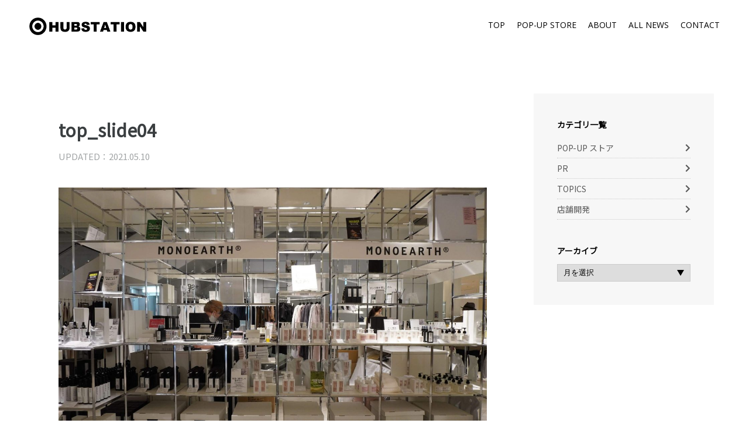

--- FILE ---
content_type: text/html; charset=UTF-8
request_url: http://hubstation.xyz/top_slide04/
body_size: 28866
content:
<!DOCTYPE html>
<html dir="ltr" lang="ja" prefix="og: https://ogp.me/ns#" class="no-js no-svg">
<head>
<meta charset="UTF-8">
<meta name="viewport" content="width=device-width, initial-scale=1">
<title>top_slide04 | HUBSTATIONHUBSTATION</title>

<link rel="shortcut icon" href="http://hubstation.xyz/wp/images/favicon.ico">
<link rel="stylesheet" type="text/css" href="http://hubstation.xyz/wp/wp-content/themes/HUBSTATION/style.css?1620632249">
<link href="https://fonts.googleapis.com/css?family=Open+Sans|Noto+Sans+JP" rel="stylesheet">
<link rel="stylesheet" type="text/css" href="http://hubstation.xyz/wp/css/slick.css"/>
<link rel="stylesheet" type="text/css" href="http://hubstation.xyz/wp/css/slick-theme.css"/>
<link rel="stylesheet" href="https://use.fontawesome.com/releases/v5.7.2/css/all.css" integrity="sha384-fnmOCqbTlWIlj8LyTjo7mOUStjsKC4pOpQbqyi7RrhN7udi9RwhKkMHpvLbHG9Sr" crossorigin="anonymous">


		<!-- All in One SEO 4.9.3 - aioseo.com -->
	<meta name="robots" content="max-image-preview:large" />
	<meta name="author" content="webmaster"/>
	<link rel="canonical" href="http://hubstation.xyz/top_slide04/" />
	<meta name="generator" content="All in One SEO (AIOSEO) 4.9.3" />
		<meta property="og:locale" content="ja_JP" />
		<meta property="og:site_name" content="HUBSTATION | HUBSTATION公式サイト" />
		<meta property="og:type" content="article" />
		<meta property="og:title" content="top_slide04 | HUBSTATION" />
		<meta property="og:url" content="http://hubstation.xyz/top_slide04/" />
		<meta property="article:published_time" content="2021-05-10T07:41:00+00:00" />
		<meta property="article:modified_time" content="2021-05-10T07:41:00+00:00" />
		<meta name="twitter:card" content="summary" />
		<meta name="twitter:title" content="top_slide04 | HUBSTATION" />
		<script type="application/ld+json" class="aioseo-schema">
			{"@context":"https:\/\/schema.org","@graph":[{"@type":"BreadcrumbList","@id":"http:\/\/hubstation.xyz\/top_slide04\/#breadcrumblist","itemListElement":[{"@type":"ListItem","@id":"http:\/\/hubstation.xyz#listItem","position":1,"name":"Home","item":"http:\/\/hubstation.xyz","nextItem":{"@type":"ListItem","@id":"http:\/\/hubstation.xyz\/top_slide04\/#listItem","name":"top_slide04"}},{"@type":"ListItem","@id":"http:\/\/hubstation.xyz\/top_slide04\/#listItem","position":2,"name":"top_slide04","previousItem":{"@type":"ListItem","@id":"http:\/\/hubstation.xyz#listItem","name":"Home"}}]},{"@type":"ItemPage","@id":"http:\/\/hubstation.xyz\/top_slide04\/#itempage","url":"http:\/\/hubstation.xyz\/top_slide04\/","name":"top_slide04 | HUBSTATION","inLanguage":"ja","isPartOf":{"@id":"http:\/\/hubstation.xyz\/#website"},"breadcrumb":{"@id":"http:\/\/hubstation.xyz\/top_slide04\/#breadcrumblist"},"author":{"@id":"http:\/\/hubstation.xyz\/author\/webmaster\/#author"},"creator":{"@id":"http:\/\/hubstation.xyz\/author\/webmaster\/#author"},"datePublished":"2021-05-10T16:41:00+09:00","dateModified":"2021-05-10T16:41:00+09:00"},{"@type":"Organization","@id":"http:\/\/hubstation.xyz\/#organization","name":"HUBSTATION","description":"HUBSTATION\u516c\u5f0f\u30b5\u30a4\u30c8","url":"http:\/\/hubstation.xyz\/"},{"@type":"Person","@id":"http:\/\/hubstation.xyz\/author\/webmaster\/#author","url":"http:\/\/hubstation.xyz\/author\/webmaster\/","name":"webmaster","image":{"@type":"ImageObject","@id":"http:\/\/hubstation.xyz\/top_slide04\/#authorImage","url":"https:\/\/secure.gravatar.com\/avatar\/a3e5010664465a8fdb58ff1be6fab4951cea453fb806da7053097b0f7db41c82?s=96&d=mm&r=g","width":96,"height":96,"caption":"webmaster"}},{"@type":"WebSite","@id":"http:\/\/hubstation.xyz\/#website","url":"http:\/\/hubstation.xyz\/","name":"HUBSTATION","description":"HUBSTATION\u516c\u5f0f\u30b5\u30a4\u30c8","inLanguage":"ja","publisher":{"@id":"http:\/\/hubstation.xyz\/#organization"}}]}
		</script>
		<!-- All in One SEO -->

<link rel="alternate" type="application/rss+xml" title="HUBSTATION &raquo; top_slide04 のコメントのフィード" href="http://hubstation.xyz/feed/?attachment_id=1082" />
<link rel="alternate" title="oEmbed (JSON)" type="application/json+oembed" href="http://hubstation.xyz/wp-json/oembed/1.0/embed?url=http%3A%2F%2Fhubstation.xyz%2Ftop_slide04%2F" />
<link rel="alternate" title="oEmbed (XML)" type="text/xml+oembed" href="http://hubstation.xyz/wp-json/oembed/1.0/embed?url=http%3A%2F%2Fhubstation.xyz%2Ftop_slide04%2F&#038;format=xml" />
<style id='wp-img-auto-sizes-contain-inline-css' type='text/css'>
img:is([sizes=auto i],[sizes^="auto," i]){contain-intrinsic-size:3000px 1500px}
/*# sourceURL=wp-img-auto-sizes-contain-inline-css */
</style>
<style id='wp-block-library-inline-css' type='text/css'>
:root{--wp-block-synced-color:#7a00df;--wp-block-synced-color--rgb:122,0,223;--wp-bound-block-color:var(--wp-block-synced-color);--wp-editor-canvas-background:#ddd;--wp-admin-theme-color:#007cba;--wp-admin-theme-color--rgb:0,124,186;--wp-admin-theme-color-darker-10:#006ba1;--wp-admin-theme-color-darker-10--rgb:0,107,160.5;--wp-admin-theme-color-darker-20:#005a87;--wp-admin-theme-color-darker-20--rgb:0,90,135;--wp-admin-border-width-focus:2px}@media (min-resolution:192dpi){:root{--wp-admin-border-width-focus:1.5px}}.wp-element-button{cursor:pointer}:root .has-very-light-gray-background-color{background-color:#eee}:root .has-very-dark-gray-background-color{background-color:#313131}:root .has-very-light-gray-color{color:#eee}:root .has-very-dark-gray-color{color:#313131}:root .has-vivid-green-cyan-to-vivid-cyan-blue-gradient-background{background:linear-gradient(135deg,#00d084,#0693e3)}:root .has-purple-crush-gradient-background{background:linear-gradient(135deg,#34e2e4,#4721fb 50%,#ab1dfe)}:root .has-hazy-dawn-gradient-background{background:linear-gradient(135deg,#faaca8,#dad0ec)}:root .has-subdued-olive-gradient-background{background:linear-gradient(135deg,#fafae1,#67a671)}:root .has-atomic-cream-gradient-background{background:linear-gradient(135deg,#fdd79a,#004a59)}:root .has-nightshade-gradient-background{background:linear-gradient(135deg,#330968,#31cdcf)}:root .has-midnight-gradient-background{background:linear-gradient(135deg,#020381,#2874fc)}:root{--wp--preset--font-size--normal:16px;--wp--preset--font-size--huge:42px}.has-regular-font-size{font-size:1em}.has-larger-font-size{font-size:2.625em}.has-normal-font-size{font-size:var(--wp--preset--font-size--normal)}.has-huge-font-size{font-size:var(--wp--preset--font-size--huge)}.has-text-align-center{text-align:center}.has-text-align-left{text-align:left}.has-text-align-right{text-align:right}.has-fit-text{white-space:nowrap!important}#end-resizable-editor-section{display:none}.aligncenter{clear:both}.items-justified-left{justify-content:flex-start}.items-justified-center{justify-content:center}.items-justified-right{justify-content:flex-end}.items-justified-space-between{justify-content:space-between}.screen-reader-text{border:0;clip-path:inset(50%);height:1px;margin:-1px;overflow:hidden;padding:0;position:absolute;width:1px;word-wrap:normal!important}.screen-reader-text:focus{background-color:#ddd;clip-path:none;color:#444;display:block;font-size:1em;height:auto;left:5px;line-height:normal;padding:15px 23px 14px;text-decoration:none;top:5px;width:auto;z-index:100000}html :where(.has-border-color){border-style:solid}html :where([style*=border-top-color]){border-top-style:solid}html :where([style*=border-right-color]){border-right-style:solid}html :where([style*=border-bottom-color]){border-bottom-style:solid}html :where([style*=border-left-color]){border-left-style:solid}html :where([style*=border-width]){border-style:solid}html :where([style*=border-top-width]){border-top-style:solid}html :where([style*=border-right-width]){border-right-style:solid}html :where([style*=border-bottom-width]){border-bottom-style:solid}html :where([style*=border-left-width]){border-left-style:solid}html :where(img[class*=wp-image-]){height:auto;max-width:100%}:where(figure){margin:0 0 1em}html :where(.is-position-sticky){--wp-admin--admin-bar--position-offset:var(--wp-admin--admin-bar--height,0px)}@media screen and (max-width:600px){html :where(.is-position-sticky){--wp-admin--admin-bar--position-offset:0px}}

/*# sourceURL=wp-block-library-inline-css */
</style><style id='global-styles-inline-css' type='text/css'>
:root{--wp--preset--aspect-ratio--square: 1;--wp--preset--aspect-ratio--4-3: 4/3;--wp--preset--aspect-ratio--3-4: 3/4;--wp--preset--aspect-ratio--3-2: 3/2;--wp--preset--aspect-ratio--2-3: 2/3;--wp--preset--aspect-ratio--16-9: 16/9;--wp--preset--aspect-ratio--9-16: 9/16;--wp--preset--color--black: #000000;--wp--preset--color--cyan-bluish-gray: #abb8c3;--wp--preset--color--white: #ffffff;--wp--preset--color--pale-pink: #f78da7;--wp--preset--color--vivid-red: #cf2e2e;--wp--preset--color--luminous-vivid-orange: #ff6900;--wp--preset--color--luminous-vivid-amber: #fcb900;--wp--preset--color--light-green-cyan: #7bdcb5;--wp--preset--color--vivid-green-cyan: #00d084;--wp--preset--color--pale-cyan-blue: #8ed1fc;--wp--preset--color--vivid-cyan-blue: #0693e3;--wp--preset--color--vivid-purple: #9b51e0;--wp--preset--gradient--vivid-cyan-blue-to-vivid-purple: linear-gradient(135deg,rgb(6,147,227) 0%,rgb(155,81,224) 100%);--wp--preset--gradient--light-green-cyan-to-vivid-green-cyan: linear-gradient(135deg,rgb(122,220,180) 0%,rgb(0,208,130) 100%);--wp--preset--gradient--luminous-vivid-amber-to-luminous-vivid-orange: linear-gradient(135deg,rgb(252,185,0) 0%,rgb(255,105,0) 100%);--wp--preset--gradient--luminous-vivid-orange-to-vivid-red: linear-gradient(135deg,rgb(255,105,0) 0%,rgb(207,46,46) 100%);--wp--preset--gradient--very-light-gray-to-cyan-bluish-gray: linear-gradient(135deg,rgb(238,238,238) 0%,rgb(169,184,195) 100%);--wp--preset--gradient--cool-to-warm-spectrum: linear-gradient(135deg,rgb(74,234,220) 0%,rgb(151,120,209) 20%,rgb(207,42,186) 40%,rgb(238,44,130) 60%,rgb(251,105,98) 80%,rgb(254,248,76) 100%);--wp--preset--gradient--blush-light-purple: linear-gradient(135deg,rgb(255,206,236) 0%,rgb(152,150,240) 100%);--wp--preset--gradient--blush-bordeaux: linear-gradient(135deg,rgb(254,205,165) 0%,rgb(254,45,45) 50%,rgb(107,0,62) 100%);--wp--preset--gradient--luminous-dusk: linear-gradient(135deg,rgb(255,203,112) 0%,rgb(199,81,192) 50%,rgb(65,88,208) 100%);--wp--preset--gradient--pale-ocean: linear-gradient(135deg,rgb(255,245,203) 0%,rgb(182,227,212) 50%,rgb(51,167,181) 100%);--wp--preset--gradient--electric-grass: linear-gradient(135deg,rgb(202,248,128) 0%,rgb(113,206,126) 100%);--wp--preset--gradient--midnight: linear-gradient(135deg,rgb(2,3,129) 0%,rgb(40,116,252) 100%);--wp--preset--font-size--small: 13px;--wp--preset--font-size--medium: 20px;--wp--preset--font-size--large: 36px;--wp--preset--font-size--x-large: 42px;--wp--preset--spacing--20: 0.44rem;--wp--preset--spacing--30: 0.67rem;--wp--preset--spacing--40: 1rem;--wp--preset--spacing--50: 1.5rem;--wp--preset--spacing--60: 2.25rem;--wp--preset--spacing--70: 3.38rem;--wp--preset--spacing--80: 5.06rem;--wp--preset--shadow--natural: 6px 6px 9px rgba(0, 0, 0, 0.2);--wp--preset--shadow--deep: 12px 12px 50px rgba(0, 0, 0, 0.4);--wp--preset--shadow--sharp: 6px 6px 0px rgba(0, 0, 0, 0.2);--wp--preset--shadow--outlined: 6px 6px 0px -3px rgb(255, 255, 255), 6px 6px rgb(0, 0, 0);--wp--preset--shadow--crisp: 6px 6px 0px rgb(0, 0, 0);}:where(.is-layout-flex){gap: 0.5em;}:where(.is-layout-grid){gap: 0.5em;}body .is-layout-flex{display: flex;}.is-layout-flex{flex-wrap: wrap;align-items: center;}.is-layout-flex > :is(*, div){margin: 0;}body .is-layout-grid{display: grid;}.is-layout-grid > :is(*, div){margin: 0;}:where(.wp-block-columns.is-layout-flex){gap: 2em;}:where(.wp-block-columns.is-layout-grid){gap: 2em;}:where(.wp-block-post-template.is-layout-flex){gap: 1.25em;}:where(.wp-block-post-template.is-layout-grid){gap: 1.25em;}.has-black-color{color: var(--wp--preset--color--black) !important;}.has-cyan-bluish-gray-color{color: var(--wp--preset--color--cyan-bluish-gray) !important;}.has-white-color{color: var(--wp--preset--color--white) !important;}.has-pale-pink-color{color: var(--wp--preset--color--pale-pink) !important;}.has-vivid-red-color{color: var(--wp--preset--color--vivid-red) !important;}.has-luminous-vivid-orange-color{color: var(--wp--preset--color--luminous-vivid-orange) !important;}.has-luminous-vivid-amber-color{color: var(--wp--preset--color--luminous-vivid-amber) !important;}.has-light-green-cyan-color{color: var(--wp--preset--color--light-green-cyan) !important;}.has-vivid-green-cyan-color{color: var(--wp--preset--color--vivid-green-cyan) !important;}.has-pale-cyan-blue-color{color: var(--wp--preset--color--pale-cyan-blue) !important;}.has-vivid-cyan-blue-color{color: var(--wp--preset--color--vivid-cyan-blue) !important;}.has-vivid-purple-color{color: var(--wp--preset--color--vivid-purple) !important;}.has-black-background-color{background-color: var(--wp--preset--color--black) !important;}.has-cyan-bluish-gray-background-color{background-color: var(--wp--preset--color--cyan-bluish-gray) !important;}.has-white-background-color{background-color: var(--wp--preset--color--white) !important;}.has-pale-pink-background-color{background-color: var(--wp--preset--color--pale-pink) !important;}.has-vivid-red-background-color{background-color: var(--wp--preset--color--vivid-red) !important;}.has-luminous-vivid-orange-background-color{background-color: var(--wp--preset--color--luminous-vivid-orange) !important;}.has-luminous-vivid-amber-background-color{background-color: var(--wp--preset--color--luminous-vivid-amber) !important;}.has-light-green-cyan-background-color{background-color: var(--wp--preset--color--light-green-cyan) !important;}.has-vivid-green-cyan-background-color{background-color: var(--wp--preset--color--vivid-green-cyan) !important;}.has-pale-cyan-blue-background-color{background-color: var(--wp--preset--color--pale-cyan-blue) !important;}.has-vivid-cyan-blue-background-color{background-color: var(--wp--preset--color--vivid-cyan-blue) !important;}.has-vivid-purple-background-color{background-color: var(--wp--preset--color--vivid-purple) !important;}.has-black-border-color{border-color: var(--wp--preset--color--black) !important;}.has-cyan-bluish-gray-border-color{border-color: var(--wp--preset--color--cyan-bluish-gray) !important;}.has-white-border-color{border-color: var(--wp--preset--color--white) !important;}.has-pale-pink-border-color{border-color: var(--wp--preset--color--pale-pink) !important;}.has-vivid-red-border-color{border-color: var(--wp--preset--color--vivid-red) !important;}.has-luminous-vivid-orange-border-color{border-color: var(--wp--preset--color--luminous-vivid-orange) !important;}.has-luminous-vivid-amber-border-color{border-color: var(--wp--preset--color--luminous-vivid-amber) !important;}.has-light-green-cyan-border-color{border-color: var(--wp--preset--color--light-green-cyan) !important;}.has-vivid-green-cyan-border-color{border-color: var(--wp--preset--color--vivid-green-cyan) !important;}.has-pale-cyan-blue-border-color{border-color: var(--wp--preset--color--pale-cyan-blue) !important;}.has-vivid-cyan-blue-border-color{border-color: var(--wp--preset--color--vivid-cyan-blue) !important;}.has-vivid-purple-border-color{border-color: var(--wp--preset--color--vivid-purple) !important;}.has-vivid-cyan-blue-to-vivid-purple-gradient-background{background: var(--wp--preset--gradient--vivid-cyan-blue-to-vivid-purple) !important;}.has-light-green-cyan-to-vivid-green-cyan-gradient-background{background: var(--wp--preset--gradient--light-green-cyan-to-vivid-green-cyan) !important;}.has-luminous-vivid-amber-to-luminous-vivid-orange-gradient-background{background: var(--wp--preset--gradient--luminous-vivid-amber-to-luminous-vivid-orange) !important;}.has-luminous-vivid-orange-to-vivid-red-gradient-background{background: var(--wp--preset--gradient--luminous-vivid-orange-to-vivid-red) !important;}.has-very-light-gray-to-cyan-bluish-gray-gradient-background{background: var(--wp--preset--gradient--very-light-gray-to-cyan-bluish-gray) !important;}.has-cool-to-warm-spectrum-gradient-background{background: var(--wp--preset--gradient--cool-to-warm-spectrum) !important;}.has-blush-light-purple-gradient-background{background: var(--wp--preset--gradient--blush-light-purple) !important;}.has-blush-bordeaux-gradient-background{background: var(--wp--preset--gradient--blush-bordeaux) !important;}.has-luminous-dusk-gradient-background{background: var(--wp--preset--gradient--luminous-dusk) !important;}.has-pale-ocean-gradient-background{background: var(--wp--preset--gradient--pale-ocean) !important;}.has-electric-grass-gradient-background{background: var(--wp--preset--gradient--electric-grass) !important;}.has-midnight-gradient-background{background: var(--wp--preset--gradient--midnight) !important;}.has-small-font-size{font-size: var(--wp--preset--font-size--small) !important;}.has-medium-font-size{font-size: var(--wp--preset--font-size--medium) !important;}.has-large-font-size{font-size: var(--wp--preset--font-size--large) !important;}.has-x-large-font-size{font-size: var(--wp--preset--font-size--x-large) !important;}
/*# sourceURL=global-styles-inline-css */
</style>

<style id='classic-theme-styles-inline-css' type='text/css'>
/*! This file is auto-generated */
.wp-block-button__link{color:#fff;background-color:#32373c;border-radius:9999px;box-shadow:none;text-decoration:none;padding:calc(.667em + 2px) calc(1.333em + 2px);font-size:1.125em}.wp-block-file__button{background:#32373c;color:#fff;text-decoration:none}
/*# sourceURL=/wp-includes/css/classic-themes.min.css */
</style>
<link rel='stylesheet' id='contact-form-7-css' href='http://hubstation.xyz/wp/wp-content/plugins/contact-form-7/includes/css/styles.css?ver=6.1.4' type='text/css' media='all' />
<link rel="https://api.w.org/" href="http://hubstation.xyz/wp-json/" /><link rel="alternate" title="JSON" type="application/json" href="http://hubstation.xyz/wp-json/wp/v2/media/1082" /><link rel="EditURI" type="application/rsd+xml" title="RSD" href="http://hubstation.xyz/wp/xmlrpc.php?rsd" />
<link rel='shortlink' href='http://hubstation.xyz/?p=1082' />
<link rel="icon" href="http://hubstation.xyz/wp/images/2021/04/cropped-HUBSTATION_LOGO_SQUARE-32x32.jpg" sizes="32x32" />
<link rel="icon" href="http://hubstation.xyz/wp/images/2021/04/cropped-HUBSTATION_LOGO_SQUARE-192x192.jpg" sizes="192x192" />
<link rel="apple-touch-icon" href="http://hubstation.xyz/wp/images/2021/04/cropped-HUBSTATION_LOGO_SQUARE-180x180.jpg" />
<meta name="msapplication-TileImage" content="http://hubstation.xyz/wp/images/2021/04/cropped-HUBSTATION_LOGO_SQUARE-270x270.jpg" />
<script src="https://code.jquery.com/jquery-3.6.0.min.js" integrity="sha256-/xUj+3OJU5yExlq6GSYGSHk7tPXikynS7ogEvDej/m4=" crossorigin="anonymous"></script>
<script type="text/javascript" src="http://hubstation.xyz/wp/js/slick.min.js"></script>
<script type="text/javascript" src="http://hubstation.xyz/wp/js/jQueryAutoHeight.js"></script>

<!-- js -->
<script>
//ハンバーガーメニュー
jQuery(function() {
	jQuery('.trigger_box').click(function () {
		jQuery(this).toggleClass('active');
		jQuery('.header_block').toggleClass('active');
	});
});
	
//スライダー
jQuery(function() {
	jQuery('#top_sildes').slick({
		dots: false,
		infinite: true,
		speed: 500,
		fade: true,
		cssEase: 'linear',
		autoplay: true,
		autoplaySpeed: 2500,
		arrows: false,
	}); 
});

//PCのみ・AughtHeight
jQuery(function(jQuery){
    var minWidth = 960;
    jQuery(window).resize(function(){
        if (minWidth <= jQuery(this).width()) {
			jQuery('ul.news_list_box li.news_list').autoHeight({column: 3, clear: 1});
			jQuery('ul.news_list_box li.news_list .excerpt').autoHeight({column: 3, clear: 1});
			jQuery('ul.news_list_box li.news_list a.news_title_box').autoHeight({column: 3, clear: 1});
			jQuery('#archive_content_block ul li .excerpt').autoHeight({column: 3, clear: 1});
			jQuery('#archive_content_block ul li a.archive_title').autoHeight({column: 3, clear: 1});
			var h01 = jQuery('.about_block dl dd:last-of-type').outerHeight();
			jQuery('.about_block dl dt:last-of-type').css('height', h01);
        }
        else {
			jQuery('ul.news_list_box li.news_list').removeAttr('style');
			jQuery('ul.news_list_box li.news_list .excerpt').removeAttr('style');
			jQuery('ul.news_list_box li.news_list a.news_title_box').removeAttr('style');
			jQuery('#archive_content_block ul li .excerpt').autoHeight({column: 3, clear: 1});
			jQuery('#archive_content_block ul li a.archive_title').removeAttr('style');
        }
    }).trigger('resize');
});

jQuery(function(){
	jQuery('a[href^="#"]').click(function(){
		var speed = 500;
		var href= jQuery(this).attr("href");
		var target = jQuery(href == "#" || href == "" ? 'html' : href);
		var position = target.offset().top;
		jQuery("html, body").animate({scrollTop:position}, speed, "swing");
		return false;
	});
});
</script>
<!-- /js -->

</head>

<body>
	<header>
		<div class="pc_top_header for_pc" >
			<ul class="clearfix">
				<li><a class="en" href="http://hubstation.xyz/">TOP</a></li>
				<li><a class="en" href="http://hubstation.xyz/pop-up-store/">POP-UP STORE</a></li>
				<li><a class="en" href="http://hubstation.xyz/about/">ABOUT</a></li>
				<li><a class="en" href="http://hubstation.xyz/all-news/">ALL NEWS</a></li>
				<li><a class="en" href="http://hubstation.xyz/#contact_block">CONTACT</a></li>
			</ul>
		</div>
		
		<div class="header_block for_sp">
			<ul>
				<li><a class="en" href="http://hubstation.xyz/">TOP</a></li>
				<li><a class="en" href="http://hubstation.xyz/pop-up-store/">POP-UP STORE</a></li>
				<li><a class="en" href="http://hubstation.xyz/about/">ABOUT</a></li>
				<li><a class="en" href="http://hubstation.xyz/all-news/">ALL NEWS</a></li>
				<li><a class="en" href="http://hubstation.xyz/#contact_block">CONTACT</a></li>
			</ul>
		</div>
		<div class="top_logo">
			<a href="http://hubstation.xyz">
				<h1>
									<img src="http://hubstation.xyz/wp/images/logo.png" alt="ハブステーション | HUBSTATION">
								</h1>
			</a>
		</div>
	</header>
	
	<div class="trigger_box for_sp">
		<div class="trigger_button">
			<span></span>
			<span></span>
			<span></span>
		</div>
	</div>
	
	

	
		<div class="content03 clearfix pad02">
			<div id="article_content_block">
				<div class="article_title_box marB02">
					<h2>top_slide04</h2>
					<div class="clearfix marB02">
						<p class="article_date">UPDATED：2021.05.10</p>
											</div>
					<img src="http://hubstation.xyz/wp/images/top_slide04.jpg" alt="">
				</div>

				<div id="article_content_box" class="l_blue">
					<div class="marB02"><p class="attachment"><a href='http://hubstation.xyz/wp/images/top_slide04.jpg'><img fetchpriority="high" decoding="async" width="1024" height="682" src="http://hubstation.xyz/wp/images/top_slide04-1024x682.jpg" class="attachment-medium size-medium" alt="" srcset="http://hubstation.xyz/wp/images/top_slide04-1024x682.jpg 1024w, http://hubstation.xyz/wp/images/top_slide04-768x512.jpg 768w, http://hubstation.xyz/wp/images/top_slide04.jpg 1280w" sizes="(max-width: 1024px) 100vw, 1024px" /></a></p>
</div>
					<a class="back_button01" href="http://hubstation.xyz/all-news/">ニュース一覧へ戻る</a>
				</div>
			</div>
						
			<div id="sidebar_block">
	<h3>カテゴリ一覧</h3>
	<ul id="side_cat_list" class="marB02">
			<li class="cat-item cat-item-4"><a href="http://hubstation.xyz/category/popup-store/">POP-UP ストア</a>
</li>
	<li class="cat-item cat-item-1"><a href="http://hubstation.xyz/category/pr/">PR</a>
</li>
	<li class="cat-item cat-item-3"><a href="http://hubstation.xyz/category/topics/">TOPICS</a>
</li>
	<li class="cat-item cat-item-5"><a href="http://hubstation.xyz/category/store-development/">店舗開発</a>
</li>
	</ul>
	
	<h3>アーカイブ</h3>
	<select name="archive-dropdown" onChange='document.location.href=this.options[this.selectedIndex].value;'>
		<option value="">月を選択</option>
			<option value='http://hubstation.xyz/2022/12/'> 2022年12月 </option>
	<option value='http://hubstation.xyz/2022/11/'> 2022年11月 </option>
	<option value='http://hubstation.xyz/2022/08/'> 2022年8月 </option>
	<option value='http://hubstation.xyz/2022/05/'> 2022年5月 </option>
	<option value='http://hubstation.xyz/2021/12/'> 2021年12月 </option>
	<option value='http://hubstation.xyz/2021/11/'> 2021年11月 </option>
	<option value='http://hubstation.xyz/2021/10/'> 2021年10月 </option>
	<option value='http://hubstation.xyz/2021/08/'> 2021年8月 </option>
	<option value='http://hubstation.xyz/2021/07/'> 2021年7月 </option>
	<option value='http://hubstation.xyz/2021/05/'> 2021年5月 </option>
	<option value='http://hubstation.xyz/2021/04/'> 2021年4月 </option>
	<option value='http://hubstation.xyz/2021/03/'> 2021年3月 </option>
	<option value='http://hubstation.xyz/2021/02/'> 2021年2月 </option>
	<option value='http://hubstation.xyz/2021/01/'> 2021年1月 </option>
	<option value='http://hubstation.xyz/2020/12/'> 2020年12月 </option>
	<option value='http://hubstation.xyz/2020/11/'> 2020年11月 </option>
	<option value='http://hubstation.xyz/2020/10/'> 2020年10月 </option>
	<option value='http://hubstation.xyz/2020/09/'> 2020年9月 </option>
	<option value='http://hubstation.xyz/2020/08/'> 2020年8月 </option>
	<option value='http://hubstation.xyz/2020/06/'> 2020年6月 </option>
	<option value='http://hubstation.xyz/2020/04/'> 2020年4月 </option>
	<option value='http://hubstation.xyz/2020/03/'> 2020年3月 </option>
	<option value='http://hubstation.xyz/2020/02/'> 2020年2月 </option>
	<option value='http://hubstation.xyz/2020/01/'> 2020年1月 </option>
	<option value='http://hubstation.xyz/2019/12/'> 2019年12月 </option>
	<option value='http://hubstation.xyz/2019/11/'> 2019年11月 </option>
	<option value='http://hubstation.xyz/2019/10/'> 2019年10月 </option>
	<option value='http://hubstation.xyz/2019/09/'> 2019年9月 </option>
	<option value='http://hubstation.xyz/2019/08/'> 2019年8月 </option>
	<option value='http://hubstation.xyz/2019/07/'> 2019年7月 </option>
	<option value='http://hubstation.xyz/2019/06/'> 2019年6月 </option>
	<option value='http://hubstation.xyz/2019/05/'> 2019年5月 </option>
	<option value='http://hubstation.xyz/2019/04/'> 2019年4月 </option>
	</select>
</div>		</div>

<footer>
	<p>copyright (c) HUBSTATION Co.,Ltd</p>
</footer>
<script type="speculationrules">
{"prefetch":[{"source":"document","where":{"and":[{"href_matches":"/*"},{"not":{"href_matches":["/wp/wp-*.php","/wp/wp-admin/*","/wp/images/*","/wp/wp-content/*","/wp/wp-content/plugins/*","/wp/wp-content/themes/HUBSTATION/*","/*\\?(.+)"]}},{"not":{"selector_matches":"a[rel~=\"nofollow\"]"}},{"not":{"selector_matches":".no-prefetch, .no-prefetch a"}}]},"eagerness":"conservative"}]}
</script>
<script type="text/javascript" src="http://hubstation.xyz/wp/wp-includes/js/dist/hooks.min.js?ver=dd5603f07f9220ed27f1" id="wp-hooks-js"></script>
<script type="text/javascript" src="http://hubstation.xyz/wp/wp-includes/js/dist/i18n.min.js?ver=c26c3dc7bed366793375" id="wp-i18n-js"></script>
<script type="text/javascript" id="wp-i18n-js-after">
/* <![CDATA[ */
wp.i18n.setLocaleData( { 'text direction\u0004ltr': [ 'ltr' ] } );
//# sourceURL=wp-i18n-js-after
/* ]]> */
</script>
<script type="text/javascript" src="http://hubstation.xyz/wp/wp-content/plugins/contact-form-7/includes/swv/js/index.js?ver=6.1.4" id="swv-js"></script>
<script type="text/javascript" id="contact-form-7-js-translations">
/* <![CDATA[ */
( function( domain, translations ) {
	var localeData = translations.locale_data[ domain ] || translations.locale_data.messages;
	localeData[""].domain = domain;
	wp.i18n.setLocaleData( localeData, domain );
} )( "contact-form-7", {"translation-revision-date":"2025-11-30 08:12:23+0000","generator":"GlotPress\/4.0.3","domain":"messages","locale_data":{"messages":{"":{"domain":"messages","plural-forms":"nplurals=1; plural=0;","lang":"ja_JP"},"This contact form is placed in the wrong place.":["\u3053\u306e\u30b3\u30f3\u30bf\u30af\u30c8\u30d5\u30a9\u30fc\u30e0\u306f\u9593\u9055\u3063\u305f\u4f4d\u7f6e\u306b\u7f6e\u304b\u308c\u3066\u3044\u307e\u3059\u3002"],"Error:":["\u30a8\u30e9\u30fc:"]}},"comment":{"reference":"includes\/js\/index.js"}} );
//# sourceURL=contact-form-7-js-translations
/* ]]> */
</script>
<script type="text/javascript" id="contact-form-7-js-before">
/* <![CDATA[ */
var wpcf7 = {
    "api": {
        "root": "http:\/\/hubstation.xyz\/wp-json\/",
        "namespace": "contact-form-7\/v1"
    }
};
//# sourceURL=contact-form-7-js-before
/* ]]> */
</script>
<script type="text/javascript" src="http://hubstation.xyz/wp/wp-content/plugins/contact-form-7/includes/js/index.js?ver=6.1.4" id="contact-form-7-js"></script>

</body>
</html>



--- FILE ---
content_type: text/css
request_url: http://hubstation.xyz/wp/wp-content/themes/HUBSTATION/style.css?1620632249
body_size: 22671
content:
@charset "utf-8";

/*
Theme Name:HUBSTATION
Author: BOB Inc.
Description: HUB STATION様公式サイト用テーマ
*/

/*--------- CSS MENU ---------*/
/*------------------------------
/*  01. general
/*  02. header
/*  03. footer
/*  04. index
/*  05. article
/*  06. 404
/*  07. about
/*  08. pop-up store
/*  ex. pagination
/*  ex. clearfix
--------------------------------
------------------------------*/

/*  01. general
------------------------------*/
/*  general  */
html, body {width: 100%; height: 100%; margin: 0; padding: 0;}
h1, h2, h3, h4, h5, h6, h7, dl, dt, dd, ul, li, p, a {margin: 0; padding: 0;}
ul, ul li {list-style: none;}
a {text-decoration: none;}
input, button, textarea, select {-webkit-appearance: none; appearance: none;}

a:focus,
input:focus,
textarea:focus,
select:focus {outline: 0; box-shadow: none; border: none;}

.relative {position: relative;}

.f_left {float: left;}
.f_right {float: right;}

/* margin & padding */
.marB01 {margin-bottom: 20px!important;}
.marB02 {margin-bottom: 40px!important;}

.pad02 {padding-top: 120px!important;}

.em01 {margin-bottom: 1em;}

/* wrapper */
.wrapper {width: 100%; position: relative;}
.content01 {margin: auto; box-sizing: border-box;}
.content02 {margin: auto; box-sizing: border-box;}
.content03 {margin: auto; box-sizing: border-box;}

#content_block {box-sizing: border-box;}

/* media query */
/* for PC */
@media screen and (min-width: 960px){
	/* general */
	.for_sp {display: none;}
	
	/* margin & padding */
	.marB03 {margin-bottom: 60px;}
	.marB04 {margin-bottom: 100px!important;}
	
	.pad01 {padding-top: 80px!important;}
	
	/* wrapper */
	.content01 {width: 740px; padding: 0 20px;}
	.content02 {max-width: 1000px; padding: 0 20px;}
	.content03 {max-width: 1200px; padding: 0 20px;}
	#content_block {padding: 80px 0;}
	
	.one_half01 {width: 49%;}
}


/* for Mobile */
@media screen and (max-width: 959px) {
	/* general*/
	.for_pc {display: none;}
	
	/* margin & padding */
	.marB03 {margin-bottom: 40px;}
	.marB04 {margin-bottom: 80px!important;}
	
	/* wrapper */
	.content01,
	.content02,
	.content03 {width: 90%; margin: auto;}
	#content_block {padding: 40px 0;}
}

/*  ex. font
------------------------------*/
body {font-family: 'Noto Sans JP','游ゴシック体', 'YuGothic', 'sans-serif';}

.bold {font-weight: bold;}
.t_center {text-align: center;}
.t_left {text-align: left;}

.l_blue {color: #518a91;}

.en {font-family: 'Open Sans', sans-serif;}

/* media query */
/* for PC */
@media screen and (min-width: 960px){
	body {font-size: 14px; line-height: 24px;}
	.sz01 {font-size: 30px; line-height: 50px;}
	.sz02 {font-size: 24px; line-height: 40px;}
	.sz03 {font-size: 18px; line-height: 26px;}
	.sz04 {font-size: 34px; line-height: 48px;}
}

/* for Mobile */
@media screen and (max-width: 959px) {
	body {font-size: 14px; line-height: 26px;}
	.sz01,
	.sz04 {font-size: 24px; line-height: 38px;}
	.sz02 {font-size: 18px; line-height: 30px;}
	.sz03 {font-size: 16px; line-height: 28px;}
}

/*  02. header
------------------------------*/
.top_logo {position: absolute; z-index: 999;}
.top_logo a {display: block;}
.top_logo img {display: block;}

.slick-slider .slick-track,
.slick-slider .slick-list {height: 100%;}

/* for PC */
@media screen and (min-width: 960px){
	.top_logo {top: 30px; left: 50px; width: 220px;}
	.top_logo img {height: 100%; width: 200px;}
	
	.header_block {width: 50%;}
	.header_block ul {width: 40%; right: 50px;}
	
	.header_block ul li a:hover {color: #000; background: #FFF;}
	
	.pc_top_header {position: absolute; top: 30px; right: 50px; z-index: 999;}
	.pc_top_header ul li {float: left;}
	.pc_top_header ul li:not(:last-child) {margin-right: 20px;}
	.pc_top_header ul li a {color: #000;}
	.pc_top_header ul li a:hover {text-decoration: underline;}
	.pc_top_header#top_menu ul li a {color: #FFF; text-shadow: 0 0 4px #000;}
	.pc_top_header#top_menu ul li a:hover {text-decoration: underline;}
}

/* for Mobile */
@media screen and (max-width: 959px) {
	.top_logo img {height: 28px;}
	
	.trigger_box {position: fixed; z-index: 99999; background: rgba(0, 0, 0, .8); padding: 0 10px; box-sizing: border-box; -webkit-transition: .5s; transition: .5s;}
	.trigger_box.active {background: transparent;}
	
	.trigger_box .trigger_button {position: relative; width: 20px; height: 30px;}
	.trigger_box .trigger_button span {display: block; position: absolute; background: #FFF; width: 20px; height: 3px; -webkit-transition: all .3s; transition: all .3s;}
	.trigger_box .trigger_button span:nth-of-type(1) {top: 6.5px;}
	.trigger_box .trigger_button span:nth-of-type(2) {top: 13.5px;}
	.trigger_box .trigger_button span:nth-of-type(3) {bottom: 6.5px;}

	.trigger_box.active .trigger_button span:nth-of-type(1) {-webkit-transform: translateY(5px) rotate(-315deg); transform: translateY(5px) rotate(-315deg);}
	.trigger_box.active .trigger_button span:nth-of-type(2) {-webkit-transform: translateX(-6px); transform: translateX(-6px); opacity: 0;}
	.trigger_box.active .trigger_button span:nth-of-type(3) {-webkit-transform: translateY(-9px) rotate(315deg); transform: translateY(-9px) rotate(315deg);}
	
	.top_logo {top: calc(3% + 2px); left: 5%;}
	
	.header_block {width: 70%; -webkit-transition: all .5s; transition: all .5s; height: 100%; top: 0; right: -100%; position: fixed; background: rgba(0, 0, 0, .8); color: #FFF; z-index: 9998;}
	.header_block.active {right: 0;}	
	.header_block ul {width: 95%; right: 5%; top: 50%; position: absolute; -webkit-transform: translateY(-50%); transform: translateY(-50%);}
	.header_block ul li {font-size: 16px; line-height: 28px;}
	.header_block ul li:not(:last-child) {margin-bottom: 15px;}
	.header_block ul li a {color: #FFF; font-weight: bold; text-decoration: none; padding: 5px 20px; box-sizing: border-box; -webkit-transition: .3s; transition: .3s; display: block;}
	.header_block ul#top_menu li a {color: #FFF;}
}

/*  03. footer
------------------------------*/
footer {text-align: center; font-size: 12px; line-height: 20px; box-sizing: border-box; padding: 5px;}

/* for PC */
@media screen and (min-width: 960px){
	.trigger_box {top: 30px; right: 50px; cursor: pointer;}
}

/* for Mobile */
@media screen and (max-width: 959px) {
	.trigger_box {top: 3%; right: 5%;}
}

/*  04. index
------------------------------*/
#top_block {height: 100%; position: relative;}
#top_sildes {position: absolute; top: 0; bottom: 0; left: 0; right: 0; z-index: 1;}
#top_sildes:after {content: ""; position: absolute; top: 0; bottom: 0; left: 0; right: 0; z-index: 2; background-color: transparent; background-image: linear-gradient(-45deg, rgba(0,0,0,.1) 25%, transparent 25%, transparent 50%, rgba(0,0,0, .1) 50%, rgba(0,0,0,.1) 75%, transparent 75%, transparent 100%), linear-gradient(45deg, rgba(0,0,0,.1) 25%, transparent 25%, transparent 50%,  rgba(0,0,0,.1) 50%, rgba(0,0,0,.1) 75%, transparent 75%, transparent 100%); background-position: 0 0, 3px 3px; background-size: 6px 6px;}
#top_sildes .top_block_content {height: 100%; background-size: cover; background-position: center;}
#top_sildes #bg01.top_block_content {background-image: url('http://hubstation.xyz/wp/images/top_slide01.jpg');}
#top_sildes #bg02.top_block_content {background-image: url('http://hubstation.xyz/wp/images/top_slide02.jpg');}
#top_sildes #bg03.top_block_content {background-image: url('http://hubstation.xyz/wp/images/top_slide03.jpg');}
#top_sildes #bg04.top_block_content {background-image: url('http://hubstation.xyz/wp/images/top_slide04.jpg');}
#top_sildes #bg05.top_block_content {background-image: url('http://hubstation.xyz/wp/images/top_slide05.jpg');}
#top_sildes #bg06.top_block_content {background-image: url('http://hubstation.xyz/wp/images/top_slide06.jpg');}
#top_sildes #bg07.top_block_content {background-image: url('http://hubstation.xyz/wp/images/top_slide07.jpg');}

#top_text_box {position: absolute; z-index: 3; color: #FFF; box-sizing: border-box;}
#top_text_box p {font-size: 14px; line-height: 20px;}
#top_text_box .more_button01 {margin: 0 0 0 auto;}
#top_text_box .more_button01 a {background: #72bfc4;}

/* service block */
#service_block01 h2 {margin-bottom: 40px;}
#service_block01 h2 img {display: block;}

/* topnews block */
ul.news_list_box li.news_list {position: relative;}
ul.news_list_box li.news_list a {display: block; color: #000;}
ul.news_list_box li.news_list a.news_featured_img {height: 150px; background-size: cover; -webkit-transition: .5s; transition: .5s;}
ul.news_list_box li.news_list a.news_title_box {margin-bottom: 10px;}
ul.news_list_box li.news_list h3 {display: inline; padding-bottom: 5px; box-sizing: border-box; background-image: linear-gradient(180deg, transparent 92%, #518a91 0); background-repeat: no-repeat; background-size: 0 100%; -webkit-transition: .5s; transition: .5s;}
ul.news_list_box li.news_list .news_cat {float: left;}
ul.news_list_box li.news_list .news_cat ul {margin-right: 10px;}
ul.news_list_box li.news_list .news_cat ul li {display: inline-block; box-sizing: border-box;}
ul.news_list_box li.news_list .news_cat ul li:first-child {padding: 0 5px 0 0;}
ul.news_list_box li.news_list .news_cat ul li:not(:first-child) {padding: 0 5px;}
ul.news_list_box li.news_list .news_cat ul li a,
ul.news_list_box li.news_list a.archive_link_button {font-size: 12px; line-height: 24px; color: #FFF; background-color: #518a91; padding: 2px 15px; border-radius: 20px; box-sizing: border-box; -webkit-transition: .3s; transition: .3s;}
ul.news_list_box li.news_list .news_date {color: #a1a4a5; float: left; padding: 2px 0;}
ul.news_list_box li.news_list a.archive_link_button {text-align: center; position: absolute; bottom: 0; width: 100%;}

.excerpt {font-size: 12px; line-height: 20px; color: #777;}

/* contact */
#form_box dl dt {margin-bottom: 5px;}

#form_box dl dd input,
#form_box dl dd textarea {width: 100%; padding: 8px 5px; border: 1px solid #777; box-sizing: border-box; box-shadow: 2px 2px 4px #CCC; border-radius: 5px; resize: none;}

#form_box input[type="submit"] {width: 100%; background: #e1fdff; color: #518a91; border: 1px solid #518a91; padding: 8px 5px; box-sizing: border-box; font-weight: bold; border-radius: 5px; font-size: 1rem; cursor: pointer; -webkit-transition: .3s; transition: .3s;}

div.wpcf7-validation-errors,
div.wpcf7-acceptance-missing,
div.wpcf7-mail-sent-ok {border: none!important; padding: 0!important; margin: 0!important; line-height: 20px;}

div.wpcf7-validation-errors,
div.wpcf7-acceptance-missing,
div.wpcf7-mail-sent-ok,
span.wpcf7-not-valid-tip {font-size: 12px!important; line-height: 20px;}

/* media query */
/* for PC */
@media screen and (min-width: 960px) {
	#top_text_box {width: 600px; bottom: 50px; left: 50px; padding: 40px;  border: 2px #FFF solid; box-shadow: 2px 2px 4px #AAA; background: rgba(204, 204, 204, .4);}
	#top_text_box h2 {text-shadow: 2px 2px 4px #444;}
	#top_text_box .more_button01 a:hover {background: #518a91;　background: rgba(204, 204, 204, .5);}
		
	/* service block */
	#service_block01 h2 img {width: 300px; margin: auto;}
	
	/* topnews block */
	ul.news_list_box li.news_list {float: left; width: 30%; margin-bottom: 5%;}
	ul.news_list_box li.news_list:not(:nth-child(3n)) {margin-right: 5%;}
	
	ul.news_list_box li.news_list a.news_featured_img:hover {-webkit-transform: scale(1.1); transform: scale(1.1);}
	ul.news_list_box li.news_list h3:hover {background-size: 100% 100%; -webkit-transition: .5s; transition: .5s;}
	ul.news_list_box li.news_list .news_cat ul li a:hover,
	ul.news_list_box li.news_list a.archive_link_button:hover {background: #72bfc4;}
	
	/* contact */
	#form_box dl:not(:last-of-type) {width: 48%; min-height: 88px; float: left; margin-bottom: 20px;}
	#form_box dl:last-child {clear: both; width: 100%;}
	#form_box dl:nth-child(even) {margin-left: 4%;}
	
	#form_box input[type="submit"]:hover {background: #518a91; color: #FFF;}
}

/* for Mobile */
@media screen and (max-width: 959px) {
	.img_box {width: 90vmin; height: 90vmin; margin: 0 auto 40px;}
	#top_text_box {width: 90%; bottom: 20px; left: 50%; padding: 20px; -webkit-transform: translateX(-50%); transform: translateX(-50%);}
	#top_text_box h2,
	#top_text_box p {text-shadow: 0 0 2px #000;}
	
	ul.image_list01 {margin: 0 auto 40px;}
	ul.image_list01 li {width: 32%;}
	ul.image_list01 li:not(:last-child) {margin-right: 2%;}
	
	/* people, city, shop block */
	.title_box {text-align: center;}
	
	/* service block */
	#service_block01 h2 img {width: 250px; max-width: 80%; margin: auto;}
	/* topnews block */
	ul.news_list_box li.news_list {border-bottom: 1px dotted #CCC; padding-bottom: 5px; box-sizing: border-box;}
	ul.news_list_box li.news_list:not(:last-child) {margin-bottom: 40px;}
	
	/* contact */
	#form_box dl:not(:last-of-type) {margin-bottom: 10px;}
}

/*  05. article
------------------------------*/
.article_header {background-position: center; background-size: cover;}

#article_content_block {box-sizing: border-box; background: #FFF;}
#article_content_block p {font-size: 15px; line-height: 26px;}

#article_content_box h1,
#article_content_box h2,
#article_content_box h3,
#article_content_box h4,
#article_content_box h5,
#article_content_box h6 {padding: 5px 10px; margin-bottom: 10px; color: #000; text-shadow: 0 0 2px #FFF; border-left: solid 7px #000;}

#article_content_block h1 {line-height: 1.4em;}
#article_content_block h2 {line-height: 1.5em;}
#article_content_block h3,
#article_content_block h4,
#article_content_block h5,
#article_content_block h6 {line-height: 2em;}

#article_content_block img {width: 100%; height: auto; display: block;}
#article_content_block img:not(:last-child) {margin-bottom: 40px;}
#article_content_block a {color: #FFF;}

.article_title_box h2 {color: #3a3e40; margin-bottom: 10px;}
.article_title_box p.article_date {color: #a1a4a5;}
.article_title_box ul li,
.back_button01 {background-color: #518a91; padding: 0 10px; border-radius: 20px; box-sizing: border-box; display: inline-block; -webkit-transition: .3s; transition: .3s;}
.article_title_box ul li:not(:last-child) {margin-right: 5px;}

#article_content_box p:not(:last-child) {margin-bottom: 1em;}

.article_tag_list {padding: 20px; box-sizing: border-box; background: #F7F7F7; -webkit-transition: .3s; transition: .3s; text-align: center;}
.article_tag_list ul li {display: inline-block;}
.article_tag_list ul li:not(:last-child) {margin-right: 5px;}
.article_tag_list ul li a {background: #bbfaff; color: #518a91!important; padding: 2px 10px; box-sizing: border-box; border-radius: 10px;}

/* sidebar */
#sidebar_block {box-sizing: border-box; background: #F7F7F7;}
#sidebar_block h3 {font-size: 14px; line-height: 26px; margin-bottom: 10px;}

ul#side_cat_list li {border-bottom: 1px dotted #CCC; box-sizing: border-box; padding: 5px 0;}
ul#side_cat_list li a {color: #5a5a5a; position: relative; display: block;}
ul#side_cat_list li a:before {font-family: "Font Awesome 5 Free"; font-weight: bold; content: '\f054'; position: absolute; right: 0; top: 50%; -webkit-transform: translateY(-50%); transform: translateY(-50%);}

#sidebar_block select {width: 100%; position: relative; box-sizing: border-box; padding: 5px 25px 5px 10px; border: 1px solid #CCC; background-image: url(http://hubstation.xyz/wp/images/triangle.png); background-repeat: no-repeat; background-size: 12px; background-position: calc(100% - 10px) 8.5px;}

/* archive */
.archive_header {background-position: center; background-size: cover; background-image: url(http://hubstation.xyz/wp/images/blog_bg.jpg);}

#archive_content_block {box-sizing: border-box; background: #FFF;}

#archive_content_block .cat_title {background: #F7F7F7; padding: 10px;}

#archive_content_block ul li.archive_content_box a.archive_thumnail {display: block; height: 150px; background-size: cover; margin-bottom: 10px; background-position: center;}
#archive_content_block ul li.archive_content_box a.archive_title {display: block; margin-bottom: 10px;}
#archive_content_block ul li.archive_content_box img {width: 100%; display: block;}
#archive_content_block ul li.archive_content_box h2 {font-size: 16px; line-height: 26px; margin-bottom: 10px;}
#archive_content_block ul li.archive_content_box .archive_article_date {color: #a1a4a5; float: left; padding: 2px 0;}

#archive_content_block .archive_cat_list ul {float: left; margin-right: 10px;}
#archive_content_block .archive_cat_list ul li {display: inline-block; box-sizing: border-box;}
#archive_content_block .archive_cat_list ul li:first-child {padding: 0 5px 0 0;}
#archive_content_block .archive_cat_list ul li:not(:first-child) {padding: 0 5px;}
#archive_content_block .archive_cat_list ul li a {font-size: 12px; line-height: 24px; color: #FFF; background-color: #518a91; padding: 2px 10px; border-radius: 20px; box-sizing: border-box; -webkit-transition: .3s; transition: .3s; display: block;}

/* media query */
/* for PC */
@media screen and (min-width: 960px) {
	.article_header {height: 350px;}
	
	#article_content_block {width: 70%; padding: 40px; margin: 40px 40px 40px 0; float: left;}
	.article_title_box h2 {font-size: 30px; line-height: 42px;}
	.article_title_box p.article_date {float: left;}
	.article_title_box ul {float: left; margin-left: 20px;}
	.article_title_box ul li:hover,
	.back_button01:hover,	
	.article_tag_list ul li a:hover {background: #72bfc4;}
	
	/* sidebar */
	#sidebar_block {width: calc(30% - 40px); float: left; padding: 40px; margin: 40px auto;}
	
	/* archive */
	.archive_header {height: 400px;}
	#archive_content_block {width: 70%; padding: 40px; margin: 0 40px 40px 0; float: left;}
	
	#archive_content_block ul li.archive_content_box {float: left; width: 32%; margin-bottom: 30px;}
	#archive_content_block ul li.archive_content_box:not(:nth-child(3n)) {margin-right: 2%;}
	
	#archive_content_block .archive_cat_list ul li a:hover {background: #72bfc4;}
}

/* for Mobile */
@media screen and (max-width: 959px) {
	.article_header {height: 30%;}
	
	#article_content_block {padding: 20px 0; margin: 40px auto;}
	.article_title_box h2 {font-size: 20px; line-height: 32px;}
	.article_title_box p.article_date {margin-bottom: 10px;}
	
	/* sidebar */
	#sidebar_block {padding: 20px; margin-bottom: 20px;}
	
	/* archive */
	#archive_content_block {padding: 20px 0; margin: 0 auto 40px;}
	
	#archive_content_block ul li.archive_content_box {border-bottom: 1px dotted #CCC; box-sizing: border-box; padding-bottom: 10px;}
	#archive_content_block ul li.archive_content_box:not(:last-child) {margin-bottom: 20px;}
	
}

/*  06. 404
------------------------------*/
#error_header {background-position: center; background-size: cover; background-image: url(http://hubstation.xyz/wp/images/404_bg.png);}
#error_page_block {box-sizing: border-box; background: #FFF; margin: 40px auto; text-align: center;}

.back_button a {display: block; background: #e1fdff; color: #518a91; border: 1px solid #518a91; padding: 8px 5px; box-sizing: border-box; font-weight: bold; border-radius: 5px; font-size: 1rem; -webkit-transition: .3s; transition: .3s;}

/* media query */
/* for PC */
@media screen and (min-width: 960px) {
	#error_header {height: 350px;}
	#error_page_block {padding: 40px;}
	
	.back_button {width: 200px; margin: auto; cursor: pointer;}
	.back_button a:hover {background: #518a91; color: #FFF;}
}

/* for Mobile */
@media screen and (max-width: 959px) {
	#error_header {height: 40%;}
	#error_page_block {padding: 20px}
		
	.back_button {width: 100%;}
}

/*  07. About
------------------------------*/
#about h3,
#popup_store h3 {padding: 5px 10px; margin-bottom: 10px; color: #000; text-shadow: 0 0 2px #FFF; border-left: solid 7px #000;}

.about_block {padding: 40px 0; background: #FFF;}

/* media query */
/* for PC */
@media screen and (min-width: 960px) {
	#about h3,
	#popup_store h3 {display: inline-block;}
	
	.about_block dl {width: 100%;}
	.about_block dl dt,
	.about_block dl dd {float: left; border-top: 1px dotted #CCC; box-sizing: border-box; padding: 20px 10px;}
	.about_block dl dt:last-of-type,
	.about_block dl dd:last-of-type {border-bottom: 1px dotted #CCC;}
	.about_block dl dt {width: 30%; margin-right: 5%;}
	.about_block dl dd {width: 65%;}
	
	#about .more_button02 {width: 30%; float: left;}
	#about .more_button02:not(:last-child) {margin-right: 5%;}
}

/* for Mobile */
@media screen and (max-width: 959px) {
	#about_header {height: 40%;}
	
	.about_block dl dt {border-top: 1px solid #CCC; padding-top: 20px; font-weight: bold;}
	.about_block dl dd:not(:last-child) {margin-bottom: 30px;}
	.about_block dl dd:last-child {padding-bottom: 30px; border-bottom: 1px solid #CCC;}
	
	#about .more_button02:not(:last-child) {margin-bottom: 20px;}
}

/*  08. pop-up store
------------------------------*/
#popup_store img {display: block; margin: 20px auto;}

/* media query */
/* for PC */
@media screen and (min-width: 960px) {
	#popup_store img {width: 60%;}
}	

/* for Mobile */
@media screen and (max-width: 959px) {
	#popup_store img {width: 100%;}
}

/*  ex. pagination
------------------------------*/
.pagination {display: -ms-flexbox; display: -webkit-flex; display: flex; -ms-flex-align: center; -webkit-align-items: center; align-items: center; -ms-flex-pack: center; -webkit-justify-content: center; justify-content: center; margin: 40px 0; position: relative; font-size: 13px;}

.pagination span,
.pagination a {display: block; width: auto; margin: 4px; padding: 8px 4px; border: 1px solid #518a91; background-color: #fff; text-decoration: none; text-align: center; line-height: 16px;}

.pagination .pager {width: 32px; box-sizing: border-box;}

.pagination a {color: #518a91; -webkit-transition: .3s; transition: .3s;}
.pagination .current {color: #fff; border-color: #518a91; background-color: #518a91;}

.pagination a.prev {margin-right: 16px;}
.pagination a.next {margin-left: 16px;}

/* media query */
/* for PC */
@media screen and (min-width: 960px) {
	.pagination a:hover {color: #fff; background-color: #518a91;}
}

/* for Mobile */
@media screen and (max-width: 959px) {

}

/*  ex. button
------------------------------*/
/*general*/
.more_button01 {margin: auto;}
.more_button01,
.more_button02 {text-align: center;}
.more_button01 a,
.more_button02 a {display: block; background: #518a91; color: #FFF; box-sizing: border-box; padding: 10px 20px; -webkit-transition: .3s; transition: .3s;}

/* for PC */
@media screen and (min-width: 960px) {
	.more_button01,
	.more_button02 {width: 200px;}
	.more_button01 a:hover,
	.more_button02 a:hover {background: #72bfc4;}
}

/* for Mobile */
@media screen and (max-width: 959px) {
	.more_button01,
	.more_button02 {width: 100%;}
}

/*  ex. clearfix
------------------------------*/
.clearfix:after {clear: both; content: ""; display: block;}
